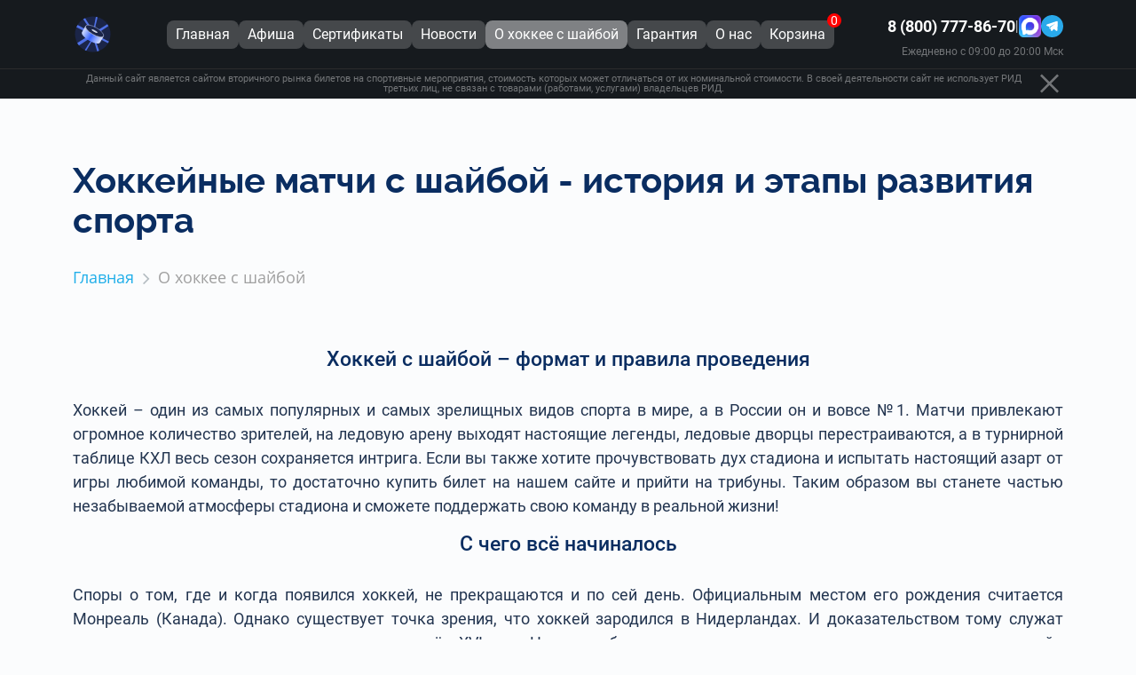

--- FILE ---
content_type: text/html; charset=UTF-8
request_url: https://tickets-hockey.com/about/
body_size: 15197
content:
<!DOCTYPE html>
<html lang="ru" >

<head>
	<title>
		Хоккейные матчи с шайбой - история возникновения и основные этапы развития 	</title>

	<meta name="viewport" content="width=device-width, initial-scale=1.0">
	<meta name="format-detection" content="telephone=no">
            <link rel="icon" type="image/svg+xml"
              href="/upload/uf/bd5/bd50cfe4c8679de3d1d403577e0a6d9c.svg"/>
    
																				
		

	<meta http-equiv="Content-Type" content="text/html; charset=UTF-8" />
<meta name="robots" content="index, follow" />
<meta name="description" content="Хоккейные матчи с шайбой: история возникновения и основные этапы развития спортивной дисциплины, правила, техники и стратегии, эволюция правил спорта
" />
<link href="/bitrix/cache/css/c4/new_arena/page_f6c9e9036b451b27d77c6a8557a25c67/page_f6c9e9036b451b27d77c6a8557a25c67_v1.css?1768379869363" type="text/css"  rel="stylesheet" />
<link href="/bitrix/cache/css/c4/new_arena/template_891bc8d88791f3f40181f0548bd295a7/template_891bc8d88791f3f40181f0548bd295a7_v1.css?1768488421339975" type="text/css"  data-template-style="true" rel="stylesheet" />
            <meta name="yandex-verification" content="61a05a1ff0f17320" />
    
            <meta name="google-site-verification" content="jdWlKwBtdLczfEj6LqHa5dbEwGHrUlzANY2Lh6TIdcM" />
    
            <style>
            :root {
            --base-color: #1faee9;            --new-accent-8: #1faee930;            --accent-color: #161a1e;            --accent-color-30: #161a1e30;            }
        </style>
    
    <!-- calltouch -->
		<!-- calltouch -->
</head>
<body>
	<div id="panel">
			</div>

	

<nav class="pushy pushy-right">
	<div class="pushy-content mob-menu">
		<div class="mob-menu-header">
			<a class="mob-menu-header__basket" href="/cart/">
				<div class="mob-menu-header__basket-text">Корзина</div>
				<div class="mob-menu-header__basket-count">
					0				</div>
			</a>
			<div class="mob-menu-header__close-buttom pushy-link"></div>

		</div>

					<ul>

				
					
					
										
																							<li><a href="/"
														class="root-item">
            <svg tickets-hockey.com class="menu-icon">
                <use xlink:href="/local/templates/new_arena/img/icons/menu-icon-pack.svg?#home"></use>
            </svg><span class="item-text">Главная</span></a></li>
											
										
									
									
								
					
					
										
																							<li><a href="/afisha/"
														class="root-item">
            <svg tickets-hockey.com class="menu-icon">
                <use xlink:href="/local/templates/new_arena/img/icons/menu-icon-pack.svg?#afisha"></use>
            </svg><span class="item-text">Афиша</span></a></li>
											
										
									
									
								
					
					
										
																							<li><a href="/sertificat/"
														class="root-item">
            <svg tickets-hockey.com class="menu-icon">
                <use xlink:href="/local/templates/new_arena/img/icons/menu-icon-pack.svg?#sertificat"></use>
            </svg><span class="item-text">Сертификаты</span></a></li>
											
										
									
									
								
					
					
										
																							<li><a href="/novosti/"
														class="root-item">
            <svg tickets-hockey.com class="menu-icon">
                <use xlink:href="/local/templates/new_arena/img/icons/menu-icon-pack.svg?#novosti"></use>
            </svg><span class="item-text">Новости</span></a></li>
											
										
									
									
								
					
					
										
																							<li><a href="/about/"
														class="root-item-selected">
            <svg tickets-hockey.com class="menu-icon">
                <use xlink:href="/local/templates/new_arena/img/icons/menu-icon-pack.svg?#hockey"></use>
            </svg><span class="item-text">О хоккее с шайбой</span></a></li>
											
										
									
									
								
					
					
										
																							<li><a href="/garantia-bezopasnosti/"
														class="root-item">
            <svg tickets-hockey.com class="menu-icon">
                <use xlink:href="/local/templates/new_arena/img/icons/menu-icon-pack.svg?#garantia"></use>
            </svg><span class="item-text">Гарантия</span></a></li>
											
										
									
									
								
					
					
													<li class="pushy-submenu">
								<button id="first-link">
									
            <svg tickets-hockey.com class="menu-icon">
                <use xlink:href="/local/templates/new_arena/img/icons/menu-icon-pack.svg?#parent"></use>
            </svg><span class="item-text">О нас</span>								</button>
								<ul>
								
									
									
								
					
					
										
																							<li ><a href="/dostavka-i-oplata/">
            <svg tickets-hockey.com class="menu-icon">
                <use xlink:href="/local/templates/new_arena/img/icons/menu-icon-pack.svg?#dostavka-i-oplata"></use>
            </svg><span class="item-text">Доставка и оплата</span></a>
												</li>
											
										
									
									
								
					
					
										
																							<li ><a href="/kontakty/">
            <svg tickets-hockey.com class="menu-icon">
                <use xlink:href="/local/templates/new_arena/img/icons/menu-icon-pack.svg?#kontakty"></use>
            </svg><span class="item-text">Контакты</span></a>
												</li>
											
										
									
									
								
					
					
										
																							<li ><a href="/oferta/">
            <svg tickets-hockey.com class="menu-icon">
                <use xlink:href="/local/templates/new_arena/img/icons/menu-icon-pack.svg?#oferta"></use>
            </svg><span class="item-text">Оферта</span></a>
												</li>
											
										
									
									
								
																	</ul></li>								
							</ul>
							<div class="menu-clear-left"></div>
						
						<div class="mt-auto mob-tel-and-whatsapp">
						<a target="_blank" href="https://max.ru/u/f9LHodD0cOImhyrc049n6kvF77x7Zq_eU09w4y7pmXLSZCD_T9jLfTXIdp0" class="whatsapp-button">
							<img src="/local/templates/new_arena/img/MAX-LOGO.png"/>
						</a>
												<a target="_blank" href="https://t.me/+79288823331?text=%D0%97%D0%B4%D1%80%D0%B0%D0%B2%D1%81%D1%82%D0%B2%D1%83%D0%B9%D1%82%D0%B5%21%0A%D0%9F%D0%B8%D1%88%D1%83+%D0%B2%D0%B0%D0%BC+%D1%81+%D1%81%D0%B0%D0%B9%D1%82%D0%B0+tickets-hockey.com%0A%D0%BF%D0%BE+%D1%81%D0%BB%D0%B5%D0%B4%D1%83%D1%8E%D1%89%D0%B5%D0%BC%D1%83+%D0%B2%D0%BE%D0%BF%D1%80%D0%BE%D1%81%D1%83%3A%0A" class="telegram-button">
							<img src="/local/templates/new_arena/img/icons/telegram.svg" alt="Telegram"/>
						</a>
						</div>
	</div>
</nav>
<header class="push sticky-menu in-home default">
  <div class="header-menu container">
    <div class="d-flex justify-content-between align-items-center">
      <div class="logo disable-recoloring">
          <a href="/" aria-label="Главная страница">
                      <svg width="440" height="440" viewBox="0 0 440 440" fill="none" xmlns="http://www.w3.org/2000/svg">
<circle cx="220" cy="219.999" r="195.777" fill="#1B2548"/>
<mask id="mask0_2339_478" style="mask-type:alpha" maskUnits="userSpaceOnUse" x="24" y="24" width="392" height="392">
<circle cx="220" cy="219.999" r="195.777" fill="#1B2548"/>
</mask>
<g mask="url(#mask0_2339_478)">
<path d="M325.795 -329.772L358.927 -322.516L238.604 178.805L225.562 175.949L325.795 -329.772Z" fill="#4F71E7"/>
<path d="M-123.329 -381L-160.584 -357.132L201.627 183.364L216.292 173.968L-123.329 -381Z" fill="#4F71E7"/>
<path d="M-121.246 794.105L-92.925 811.465L216.9 286.726L205.752 279.893L-121.246 794.105Z" fill="#4F71E7"/>
<path d="M435.457 969.454L477.62 956.042L248.98 281.555L232.383 286.834L435.457 969.454Z" fill="#4F71E7"/>
<path d="M-254.219 505.232L-230.351 542.487L606.644 -9.68276L597.249 -24.3473L-254.219 505.232Z" fill="#4F71E7"/>
<path d="M-559 -157.508L-538.67 -196.806L454.417 332.042L446.415 347.511L-559 -157.508Z" fill="#4F71E7"/>
<path d="M340.951 -227.94L289.168 -211.467L556.042 573.116L576.426 566.631L340.951 -227.94Z" fill="#4F71E7"/>
</g>
<path fill-rule="evenodd" clip-rule="evenodd" d="M203.764 210.269C174.418 188.706 150.984 158.955 142.403 125.258L100.766 197.375L101.146 197.592C101.146 197.593 101.146 197.593 101.145 197.594C89.8446 217.167 125.174 258.721 180.056 290.407C234.938 322.093 288.589 331.913 299.89 312.339C300.08 312.01 300.256 311.675 300.42 311.333L300.463 311.358L342.1 239.241C312.545 251.363 274.824 246.998 239.924 231.358C233.925 227.308 227.594 223.346 220.979 219.526C215.211 216.196 209.457 213.108 203.764 210.269Z" fill="url(#paint0_linear_2339_478)"/>
<ellipse cx="240.492" cy="185.233" rx="112.719" ry="40.923" transform="rotate(30 240.492 185.233)" fill="url(#paint1_linear_2339_478)"/>
<ellipse cx="240.492" cy="185.233" rx="112.719" ry="40.923" transform="rotate(30 240.492 185.233)" fill="#1B2548" stroke="url(#paint2_linear_2339_478)" stroke-width="4.84667"/>
<ellipse cx="240.49" cy="185.232" rx="35.9277" ry="9.51022" transform="rotate(30 240.49 185.232)" fill="url(#paint3_linear_2339_478)"/>
<defs>
<linearGradient id="paint0_linear_2339_478" x1="125.981" y1="188.273" x2="303.597" y2="295.951" gradientUnits="userSpaceOnUse">
<stop stop-color="#C2D0FF"/>
<stop offset="0.444158" stop-color="#3764FF"/>
<stop offset="1" stop-color="#D6DFFF"/>
</linearGradient>
<linearGradient id="paint1_linear_2339_478" x1="240.492" y1="144.31" x2="240.492" y2="226.156" gradientUnits="userSpaceOnUse">
<stop stop-color="#1B2548" stop-opacity="0"/>
<stop offset="1" stop-color="#1B2548"/>
</linearGradient>
<linearGradient id="paint2_linear_2339_478" x1="243.854" y1="137.067" x2="240.492" y2="226.156" gradientUnits="userSpaceOnUse">
<stop stop-color="#9AACE9"/>
<stop offset="1" stop-color="white"/>
</linearGradient>
<linearGradient id="paint3_linear_2339_478" x1="239.716" y1="162.709" x2="240.49" y2="194.742" gradientUnits="userSpaceOnUse">
<stop stop-color="#5367AB"/>
<stop offset="1" stop-color="white"/>
</linearGradient>
</defs>
</svg>
                  </a>
      </div>
      <div class=" header-menu__right-sector d-flex justify-content-center">
        <div class="menu">
          

<ul id="horizontal-multilevel-menu2">

	
	
		
							<li><a href="/" class="root-item"><p>Главная</p></a></li>
			
		
	
	

	
	
		
							<li><a href="/afisha/" class="root-item"><p>Афиша</p></a></li>
			
		
	
	

	
	
		
							<li><a href="/sertificat/" class="root-item"><p>Сертификаты</p></a></li>
			
		
	
	

	
	
		
							<li><a href="/novosti/" class="root-item"><p>Новости</p></a></li>
			
		
	
	

	
	
		
							<li><a href="/about/" class="root-item-selected"><p>О хоккее с шайбой</p></a></li>
			
		
	
	

	
	
		
							<li><a href="/garantia-bezopasnosti/" class="root-item"><p>Гарантия</p></a></li>
			
		
	
	

	
	
					<li><a href="/o-nas/" class="root-item parent"><p>О нас</p></a>
				<ul>
		
	
	

	
	
		
							<li ><a href="/dostavka-i-oplata/">Доставка и оплата</a></li>
			
		
	
	

	
	
		
							<li ><a href="/kontakty/">Контакты</a></li>
			
		
	
	

	
	
		
							<li ><a href="/oferta/">Оферта</a></li>
			
		
	
	

	</ul></li><li class="cart pull-left 1">
	<a href="/cart/" rel="nofollow">
		<p>Корзина</p>
		<div class="count">0</div>
	</a>
</li>

</ul>
<div class="menu-clear-left"></div>
        </div>
      </div>
      <div class="d-none d-md-block header-menu__contacts">
        <div class="phone pull-right d-none d-md-flex tel-and-whatsapp">
            <a href="tel:88007778670">
                8 (800) 777-86-70            </a>

          <span>|</span>
          <a target="_blank" href="https://max.ru/u/f9LHodD0cOImhyrc049n6kvF77x7Zq_eU09w4y7pmXLSZCD_T9jLfTXIdp0" class="whatsapp-button">
            <img src="/local/templates/new_arena/img/MAX-LOGO.png"/>
          </a>
                    <a target="_blank" href="https://t.me/+79288823331?text=%D0%97%D0%B4%D1%80%D0%B0%D0%B2%D1%81%D1%82%D0%B2%D1%83%D0%B9%D1%82%D0%B5%21%0A%D0%9F%D0%B8%D1%88%D1%83+%D0%B2%D0%B0%D0%BC+%D1%81+%D1%81%D0%B0%D0%B9%D1%82%D0%B0+tickets-hockey.com%0A%D0%BF%D0%BE+%D1%81%D0%BB%D0%B5%D0%B4%D1%83%D1%8E%D1%89%D0%B5%D0%BC%D1%83+%D0%B2%D0%BE%D0%BF%D1%80%D0%BE%D1%81%D1%83%3A%0A" class="telegram-button">
            <img src="/local/templates/new_arena/img/icons/telegram.svg" alt="Telegram"/>
          </a>

        </div>
        <div class="top-menu__working-hours">
          Ежедневно с 09:00 до 20:00 Мск        </div>
      </div>

      <div class="col-6 d-md-none header-menu__tel">
        <a href="tel:88007778670">8 (800) 777-86-70</a>
        <div class="top-menu__working-hours__tel">
          Ежедневно с 09:00 до 20:00 Мск        </div>
      </div>

      <div class="col-3 d-md-none header-menu__menu-icon">
        <div class="menu-btn d-md-none">
          <svg class="icon menu-icon">
            <use xlink:href="#menu"></use>
          </svg>
        </div>
      </div>

    </div>
  </div>
  <div class="information">
	<div class="container text">
		<div class="cont-text">
		Данный сайт является сайтом вторичного рынка билетов на спортивные мероприятия, стоимость которых может отличаться от их номинальной стоимости. В своей деятельности сайт не использует РИД третьих лиц, не связан с товарами (работами, услугами) владельцев РИД.		</div>
		<div class="cont-close" >
			<span class="close" id="plashka_vt_close">
				<svg width="17" height="16" viewBox="0 0 17 16" fill="none" xmlns="http://www.w3.org/2000/svg">
					<path d="M1.5 1L15.5 15M15.5 1L1.5001 15" stroke="white" stroke-opacity="0.4" stroke-width="2"/>
				</svg>
			</span>
		</div>
	</div>
</div>
</header>

  <style>
    .sticky-menu {
      background: var(--accent-color);
    }
  </style>
		<div class="site-overlay"></div>

	<div class="m-header"  data-error="" id="container">

		<div class="content-site">
                            <div class="container">
					<div class="row">
						<div class="col-12">
							<h1>
								Хоккейные матчи с шайбой  - история и этапы развития спорта 							</h1>
                            							<link href="/bitrix/css/main/font-awesome.css?175322312428777" type="text/css" rel="stylesheet" />
<div class="bx-breadcrumb"  itemscope itemtype="http://schema.org/BreadcrumbList">
			<div class="bx-breadcrumb-item" id="bx_breadcrumb_0" itemprop="itemListElement" itemscope itemtype="http://schema.org/ListItem">
				
				<a href="/" title="Главная" itemprop="item">
					<span itemprop="name">Главная</span>
				</a>
				<meta itemprop="position" content="1" />
			</div>
			<div class="bx-breadcrumb-item">
				<i class="fa fa-angle-right"></i>
				<span>О хоккее с шайбой</span>
			</div><div style="clear:both"></div></div>                            						</div>
					</div>
				</div>
			                        <div class="container">
                <div class="row">
                    <div class="col-12">
                        
<script type="application/ld+json">
{
   "@context": "https://schema.org",
   "@type": "NewsArticle",
   "url": "",
   "publisher":{
      "@type":"Organization",
      "name":"tickets-hockey.com"
   },
   "headline": "О хоккее с шайбой",
   "articleBody": "",
   "datePublished":""
}
</script><div class="news-detail">
	
			<h2></h2>
<h2 style="text-align: center;">Хоккей с шайбой – формат и правила проведения</h2>
<p style="text-align: justify;">
</p>
<p style="text-align: justify;">
	 Хоккей – один из самых популярных и самых зрелищных видов спорта в мире, а в России он и вовсе №1. Матчи привлекают огромное количество зрителей, на ледовую арену выходят настоящие легенды, ледовые дворцы перестраиваются, а в турнирной таблице КХЛ весь сезон сохраняется интрига. Если вы также хотите прочувствовать дух стадиона и испытать настоящий азарт от игры любимой команды, то достаточно купить билет на нашем сайте и прийти на трибуны. Таким образом вы станете частью незабываемой атмосферы стадиона и сможете поддержать свою команду в реальной жизни!
</p>
<p style="text-align: justify;">
</p>
<h2 style="text-align: center;">С чего всё начиналось</h2>
<p style="text-align: justify;">
</p>
<p style="text-align: justify;">
	 Споры о том, где и когда появился хоккей, не прекращаются и по сей день. Официальным местом его рождения считается Монреаль (Канада). Однако существует точка зрения, что хоккей зародился в Нидерландах. И доказательством тому служат картины голландских мастеров, написанные ещё в XVI веке. На них изображены люди, которые играют в игру, похожую на хоккей.&nbsp;
</p>
<p style="text-align: justify;">
</p>
<p style="text-align: justify;">
	 Но, как бы то ни было, первый официальный хоккейный матч был проведён 3 марта 1875-го года в Монреале на катке «Виктория». Спустя некоторое время были придуманы и первые правила, после чего хоккей начал распространяться по всему миру.&nbsp;
</p>
<p style="text-align: justify;">
</p>
<h2 style="text-align: center;">Хоккей в России</h2>
<p style="text-align: justify;">
</p>
<p style="text-align: justify;">
	 Днём Рождения хоккея в России считается 22 декабря 1946-го года, когда в Москве, Ленинграде, Риге, Каунасе и Архангельске были сыграны первые матчи первого официального чемпионата СССР. Хотя ещё в начале XX века некоторые спортивные клубы Советского Союза предприняли попытку приобщиться к новой игре. Они даже образовали Всероссийский хоккейный союз, который в 1911-м году приняли в члены Международной лиги хоккея. Однако вскоре ВХС вышел из его состава, а позже МЛХ распался и сам.&nbsp;
</p>
<p style="text-align: justify;">
</p>
<p style="text-align: justify;">
	 Первый хоккейный матч советские хоккеисты провели в начале 1932-го года, когда столицу нашей родины приехала немецкая команда «Фихте». Немецкие спортсмены привезли в нашу страну незнакомые нам клюшки и шайбы, непривычную амуницию и предложили провести товарищески матч. Первыми откликнулись хоккеисты ЦДКА, которые, к удивлению гостей, одержали победу.&nbsp;
</p>
<p style="text-align: justify;">
</p>
<p style="text-align: justify;">
	 Однако сразу канадская игра не прижилась в нашей стране, и только в 1946-м году у нас начали появляться первые официальные хоккейные клубы. Столичные динамовцы провели несколько показательных игр, после чего было принято решение организовать первый официальный чемпионат страны по хоккею с шайбой.
</p>
<p style="text-align: justify;">
</p>
<p style="text-align: justify;">
	 Весной 1953-го года советская федерация хоккея стала членом международной организации, а уже на следующий год впервые сыграли на чемпионате мира. Советские спортсмены удачно дебютировали на мировом первенстве и с ходу завоевали золотые медали. После этого стало понятно, что советская школа хоккея – одна из сильнейших в мире.&nbsp;
</p>
<p style="text-align: justify;">
</p>
<h2 style="text-align: center;">Золотые годы и Суперсерия с Канадой</h2>
<p style="text-align: justify;">
</p>
<p style="text-align: justify;">
	 Из года в год советская сборная доказывала свою силу, выигрывая мировые первенства и Олимпийские игры. Однако в кулуарах вели разговоры, что наша команда на самом деле не является сильнейшей в мире, т.к. в те годы игроки из НХЛ не принимали участие в международных турнирах.
</p>
<p style="text-align: justify;">
</p>
<p style="text-align: justify;">
	 В 1972-м году всё изменилось. Перед началом сезона 1972/73 впервые в истории была организована серия матчей между лучшими хоккеистами Канады и СССР, которая навсегда изменила историю хоккея и представление об этом виде спорта. Уже с первых игр наши спортсмены доказали, что они не слабее, а возможно и сильнее самих канадцев.
</p>
<p style="text-align: justify;">
</p>
<p style="text-align: justify;">
	 Всего соперники провели 8 матчей:
</p>
<p style="text-align: justify;">
</p>
<ul style="text-align: justify;">
	<li>
	<p>
		 канадцы одержали 4 победы;
	</p>
 </li>
	<li>
	<p>
		 советские хоккеисты победили в 3 матчах;
	</p>
 </li>
	<li>
	<p>
		 ещё одна встреча завершилась ничьёй.
	</p>
 </li>
</ul>
<p>
</p>
<p style="text-align: justify;">
	 Несмотря на общую победу сборной Канады,&nbsp;Суперсерия доказала&nbsp;силу советского хоккея – после неё «Красной машины» боялись все.
</p>
<p style="text-align: justify;">
</p>
<h2 style="text-align: center;">Новый виток в истории советского хоккея</h2>
<p style="text-align: justify;">
</p>
<p style="text-align: justify;">
	 В 1977-м году, после двух подряд неудач на чемпионатах мира, сборную СССР возглавил Виктор Тихонов. Под его руководством наша команда 8 раз становилась чемпионом мира и трижды первенствовала на Олимпийских играх. Именно благодаря Виктору Васильевичу раскрылась целая плеяда звёзд:
</p>
<p style="text-align: justify;">
</p>
<ul style="text-align: justify;">
	<li>
	<p>
		 Вячеслав Фетисов;
	</p>
 </li>
	<li>
	<p>
		 Игорь Ларионов;
	</p>
 </li>
	<li>
	<p>
		 Алексей Касатонов;
	</p>
 </li>
	<li>
	<p>
		 Сергей Макаров;
	</p>
 </li>
	<li>
	<p>
		 Владимир Крутов;
	</p>
 </li>
	<li>
	<p>
		 Вячеслав Быков
	</p>
 </li>
</ul>
<p>
</p>
<p style="text-align: justify;">
	 В команде Тихонова путёвку в большой хоккей получали и те, кто стал в 90-ые звёздами НХЛ: Сергей Фёдоров, Павел Буре, Александр Могильный, Валерий Каменский и многие другие.
</p>
<p style="text-align: justify;">
</p>
<h2 style="text-align: center;">Российский период</h2>
<p style="text-align: justify;">
</p>
<p style="text-align: justify;">
	 Весной 1993-го года на свой второй чемпионат мира поехала уже сборная России. Команда была очень молодой, но несмотря на это она смогла завоевать золото турнира.&nbsp;
</p>
<p style="text-align: justify;">
</p>
<p style="text-align: justify;">
	 Олимпийские игры 1998 года в Нагано (Япония) стали первыми, в которых получили право участвовать профессионалы из НХЛ. Ведущие хоккейные державы привезли на турнир лучших игроков, и фаворитами в данной ситуации считались Канада и США. Однако они не оправдали надежд и в решающем матче встретились сборные России и Чехии, где в упорной борьбе победили чехи – 0:1.&nbsp;
</p>
<p style="text-align: justify;">
</p>
<p style="text-align: justify;">
	 В 2008, 2009, 2012 и 2014 годах сборная России выигрывала чемпионат мира, не проиграв ни одной встречи на тех турнирах. Причём в 2008-м и 2009-м в финале были повержены канадцы – принципиальные соперники нашей сборной.
</p>
<p style="text-align: justify;">
</p>
<p style="text-align: justify;">
	 В 2018-м российские спортсмены добились ещё одной большой победы – выиграли Олимпиаду. В решающем матче наши хоккеисты в упорной борьбе одержали победу над сборной Германии.
</p>
<p style="text-align: justify;">
</p>
<h2 style="text-align: center;">Образование КХЛ</h2>
<p style="text-align: justify;">
</p>
<p style="text-align: justify;">
	 В 2008-м году было принято решение о реорганизации чемпионата России по хоккею. Было принято решение организовать международную лигу, которая получила название КХЛ. Она создана для развития хоккея на территории России и других стран Европы и Азии. В разные годы в состав Континентальной хоккейной лиги входили команды из Беларуси, Латвии, Казахстана, Словакии, Чехии, Финляндии и даже Китая.
</p>
<p style="text-align: justify;">
</p>
<p style="text-align: justify;">
	 Чемпионат КХЛ разделяется на два этапа: регулярный чемпионат и плей-офф. Победителю турнира вручается главный приз – Кубок Гагарина. Кроме того, трофей получает и победитель регулярного чемпионата. Данный приз получил название Кубок Континента.
</p>
<p style="text-align: justify;">
</p>
<p style="text-align: justify;">
	 &nbsp;Самыми титулованными командами КХЛ на данный момент являются ЦСКА и «Ак Барс». Они по 3 раза выигрывали Кубок Гагарина.&nbsp;
</p>
<p style="text-align: justify;">
</p>
<h2 style="text-align: center;">Где купить билеты на хоккей?</h2>
<p style="text-align: justify;">
</p>
<p style="text-align: justify;">
	 Если вы хотите насладиться незабываемыми, зрелищными и яркими ледовыми баталиями, то вы попали по адресу. На нашем сайте вы можете купить билеты на матчи КХЛ и на другие турниры, которые проводятся на территории России:
</p>
<p style="text-align: justify;">
</p>
<ul style="text-align: justify;">
	<li>
	<p>
		 Кубок Первого канала;
	</p>
 </li>
	<li>
	<p>
		 Sochi&nbsp;Hockey Open;
	</p>
 </li>
	<li>
	<p>
		 Матчи звёзд КХЛ и т.д.
	</p>
 </li>
</ul>
<p>
</p>
<p style="text-align: justify;">
	 Неважно, болеете вы за ЦСКА, СКА, «Ак Барс», «Динамо» М или любой другой клуб, мы поможем вам посетить матч любимой команды. Выбирайте подходящие места, оплатите билеты на хоккей любым удобным способом и просто наслаждайтесь игрой. Вас ждут красивые комбинации, умопомрачительные спасения, мощные удары, зубодробительные силовые приёмы и невероятные эмоции! До встречи на трибунах!
</p>
<p style="text-align: center;">
 <img src="/upload/medialibrary/7ef/7ef8778780cba217e6f84286a9f9b8e0.jpeg"><br>
</p>
<p style="text-align: justify;">
</p>		<div style="clear:both"></div>
	<br />
	</div><a role="button" class="btn btn-primary col-md-3" href="/">На главную<img src="/upload/medialibrary/7fb/7fb8cd86fcea73695ecddbc49a20e322.png" class="img-fluid" style="padding-left:10px;"></a>
    </div>
    </div>
    </div>
            </div>
        </div>
        </div>
        </div>
</div>
<footer class="push">
    <div class="container-xl">
        <div class="row">
            <div class="col-xs-12 col-sm-3">
                <div class="title">Меню</div>
                
<ul>
			<li><a href="/">Главная</a></li>
		
			<li><a href="/afisha/">Афиша</a></li>
		
			<li><a href="/novosti/">Новости</a></li>
		
			<li><a href="/about/" class="selected">О хоккее с шайбой</a></li>
		
</ul>
            </div>
            <div class="col-xs-12 col-sm-3">
                <div class="title">О нас</div>
                
<ul>
			<li><a href="/garantia-bezopasnosti/">Гарантия подлинности</a></li>
		
			<li><a href="/dostavka-i-oplata/">Доставка и оплата</a></li>
		
			<li><a href="/oferta/">Оферта</a></li>
		
			<li><a href="/kontakty/">Контакты</a></li>
		
</ul>
            </div>
            <div class="col-xs-12 col-sm-3">
                <div class="title">Контакты</div>
                <ul>
                    <li>
                        <a href="tel:88007778670">
                            8 (800) 777-86-70                        </a>
                        <span>|</span>
                        <a target="_blank" href="https://max.ru/u/f9LHodD0cOImhyrc049n6kvF77x7Zq_eU09w4y7pmXLSZCD_T9jLfTXIdp0" class="whatsapp-button">
                            <img src="/local/templates/new_arena/img/MAX-LOGO.png"/>
                        </a>
                                                <a target="_blank" href="https://t.me/+79288823331?text=%D0%97%D0%B4%D1%80%D0%B0%D0%B2%D1%81%D1%82%D0%B2%D1%83%D0%B9%D1%82%D0%B5%21%0A%D0%9F%D0%B8%D1%88%D1%83+%D0%B2%D0%B0%D0%BC+%D1%81+%D1%81%D0%B0%D0%B9%D1%82%D0%B0+tickets-hockey.com%0A%D0%BF%D0%BE+%D1%81%D0%BB%D0%B5%D0%B4%D1%83%D1%8E%D1%89%D0%B5%D0%BC%D1%83+%D0%B2%D0%BE%D0%BF%D1%80%D0%BE%D1%81%D1%83%3A%0A" class="telegram-button">
                            <img src="/local/templates/new_arena/img/icons/telegram.svg" alt="Telegram"/>
                        </a>
                        <p class="footer_working-hours">Ежедневно с 09:00 до 20:00 Мск</p>
                    </li>
                    <li><a href="mailto:info@tickets-hockey.com">info@tickets-hockey.com</a>
                    </li>
                </ul>
                                <div class="social-groups">
                    <p class="vk">
                        <a href="https://vk.com/tickethockey">Группа ВКонтакте
                            <span>
                                <svg width="24" height="24" viewBox="0 0 24 24" fill="none" xmlns="http://www.w3.org/2000/svg">
                                    <circle cx="12" cy="12" r="11.1818" stroke="#1DACD6" stroke-width="1.63636"/>
                                    <path d="M12.6167 16.7692C7.89805 16.7692 5.20663 13.5343 5.09448 8.15137H7.45814C7.53578 12.1023 9.27829 13.7758 10.6585 14.1209V8.15137H12.8843V11.5588C14.2472 11.4122 15.6791 9.85941 16.1622 8.15137H18.3878C18.0169 10.2562 16.4641 11.809 15.3599 12.4474C16.4641 12.965 18.2326 14.3193 18.9055 16.7692H16.4555C15.9293 15.1302 14.6182 13.8621 12.8843 13.6896V16.7692H12.6167Z" fill="#1DACD6"/>
                                </svg>
                            </span>
                        </a>
                    </p>
                </div>
                            </div>
            <div class="col-xs-12 col-sm-3">
                <div class="copyright">
                    Консьерж-сервис по оказанию услуг по подбору, бронированию и доставке билетов tickets-hockey.com <br>
<br>
Не является официальным сайтом хоккейные матчи с шайбой.                </div>
                <img class="col-md-8 mt-2 pay-logos" src="/local/templates/new_arena/img/payments.svg" alt="">
            </div>
        </div>
        <div class="row">
            <div class="col-12">
                <div class="rid">
                    В своей деятельности сайт не использует РИД третьих лиц, не связан с товарами (работами, услугами) владельцев РИД.                </div>
            </div>
        </div>
    </div>
</footer>
<div class="d-none">
    <div class="popup" id="arsenal-question">
        Свободные сектора подсвечены белым цветом
    </div>
    <div class="popup ready" id="corp-popup">
        <h3 class="ready__title">Заявка отправлена</h3>
        <div class="ready__text">
            Спасибо, мы свяжемся с вами<br>в ближайшее время
        </div>
    </div>
    <div class="popup" id="reviews-popup">
        Ваш отзыв успешно отправлен.<br /> После проверки модератором он будет опубликован.
    </div>

    <div class="popup" id="ticket-popup">
        <div class="loading">
            <img src="/local/templates/new_arena/img/ajax-loader.gif" alt="loading"><br />
            Загрузка схемы
        </div>
    </div>

<div class="popup popup-group blue" id="buy-ticket-popup-group" data-price="0" data-id="0">
    <div class="popup-group__price"></div>
        <div class="popup-group__name-sectors"></div>
    <div class="popup-group__count-free"></div>
    <div class="popup-group__calc-container">
        <div class="popup-group__help">
            Выберите нужное
            количество билетов
        </div>
        <div class="popup-group__seats-calc">
            <div class="popup-group__seats-control popup-group__seats-control--minus circle-button">
                <div class="popup-group__seats-control--minus__icon"></div>
            </div>
            <div class="popup-group__counter"><span class="popup-group__seats-cvalue">0</span><span class="popup-group__seats-cvalue__text"> ШТ</span></div>
            <div class="popup-group__seats-control popup-group__seats-control--plus circle-button">
                <div class="popup-group__seats-control--plus__icon"></div>
            </div>
        </div>
    </div>
    <button class="btn btn-tertiary popup-group__confirm" data-fancybox-close>Продолжить покупку</button>

    <p class="popup-group__buy-description">
        При заказе более одного билета все места будут подобраны рядом в одном из выбранных вами секторов
    </p>
</div>
    <svg width="0" height="0" class="hidden">
        <symbol xmlns="http://www.w3.org/2000/svg" viewBox="0 0 512.076 512.076" id="phone001">
            <path
                d="M498.639 395.039l-103.646-69.12c-13.153-8.701-30.784-5.838-40.508 6.579l-30.191 38.818a12.903 12.903 0 0 1-16.546 3.482l-5.743-3.166c-19.038-10.377-42.726-23.296-90.453-71.04s-60.672-71.45-71.049-90.453l-3.149-5.743a12.92 12.92 0 0 1 3.413-16.606l38.792-30.182c12.412-9.725 15.279-27.351 6.588-40.508l-69.12-103.646C108.12.056 90.25-3.966 76.461 4.323L33.12 30.358A61.136 61.136 0 0 0 5.242 66.539c-15.607 56.866-3.866 155.008 140.706 299.597 115.004 114.995 200.619 145.92 259.465 145.92a151.181 151.181 0 0 0 40.107-5.239 61.079 61.079 0 0 0 36.181-27.878l26.061-43.315c8.301-13.792 4.281-31.673-9.123-40.585zm-5.581 31.829l-26.001 43.341a44.103 44.103 0 0 1-26.027 20.173c-52.497 14.413-144.213 2.475-283.008-136.32S7.29 123.559 21.703 71.054a44.17 44.17 0 0 1 20.198-26.061l43.341-26.001c5.983-3.6 13.739-1.855 17.604 3.959l37.547 56.371 31.514 47.266c3.774 5.707 2.534 13.356-2.85 17.579l-38.801 30.182c-11.808 9.029-15.18 25.366-7.91 38.332l3.081 5.598c10.906 20.002 24.465 44.885 73.967 94.379 49.502 49.493 74.377 63.053 94.37 73.958l5.606 3.089c12.965 7.269 29.303 3.898 38.332-7.91l30.182-38.801c4.224-5.381 11.87-6.62 17.579-2.85l103.637 69.12c5.818 3.862 7.563 11.622 3.958 17.604zM290.161 85.39c80.081.089 144.977 64.986 145.067 145.067 0 4.713 3.82 8.533 8.533 8.533s8.533-3.82 8.533-8.533c-.099-89.503-72.63-162.035-162.133-162.133-4.713 0-8.533 3.82-8.533 8.533s3.82 8.533 8.533 8.533z">
            </path>
            <path
                d="M290.161 136.59c51.816.061 93.806 42.051 93.867 93.867a8.533 8.533 0 0 0 17.066 0c-.071-61.238-49.696-110.863-110.933-110.933-4.713 0-8.533 3.82-8.533 8.533s3.82 8.533 8.533 8.533z">
            </path>
            <path
                d="M290.161 187.79c23.552.028 42.638 19.114 42.667 42.667a8.533 8.533 0 0 0 17.066 0c-.038-32.974-26.759-59.696-59.733-59.733-4.713 0-8.533 3.82-8.533 8.533s3.82 8.533 8.533 8.533z">
            </path>
        </symbol>
        <symbol xmlns="http://www.w3.org/2000/svg" viewBox="0 0 14 14" id="shopping-cart002">
            <path fill-rule="evenodd" clip-rule="evenodd"
                d="M11.6461 4.68601H13.2311H13.3V5.99534H12.6109V11.2326C12.6109 12.3352 11.715 13.2311 10.6124 13.2311H2.68756C1.58497 13.2311 0.689119 12.3352 0.689119 11.2326V5.99534H0V4.68601H1.58497L4.0658 0L5.23731 0.620207L3.10104 4.75492H10.1301L7.99378 0.620207L9.16529 0L11.6461 4.68601ZM8.61401 7.30469H9.92334V10.6125H8.61401V7.30469ZM7.23584 7.30469H5.92651V10.6125H7.23584V7.30469ZM3.30762 7.30469H4.61694V10.6125H3.30762V7.30469Z"
                fill="#233550" />
        </symbol>
        <symbol xmlns="http://www.w3.org/2000/svg" viewBox="0 0 504 504" id="mastercard001">
            <path
                d="M504 252c0 83.2-67.2 151.2-151.2 151.2-83.2 0-151.2-68-151.2-151.2 0-83.2 67.2-151.2 150.4-151.2 84.8 0 152 68 152 151.2z"
                fill="#ffb600"></path>
            <path d="M352.8 100.8c83.2 0 151.2 68 151.2 151.2 0 83.2-67.2 151.2-151.2 151.2-83.2 0-151.2-68-151.2-151.2"
                fill="#f7981d"></path>
            <path d="M352.8 100.8c83.2 0 151.2 68 151.2 151.2 0 83.2-67.2 151.2-151.2 151.2" fill="#ff8500"></path>
            <path
                d="M149.6 100.8C67.2 101.6 0 168.8 0 252s67.2 151.2 151.2 151.2c39.2 0 74.4-15.2 101.6-39.2 5.6-4.8 10.4-10.4 15.2-16h-31.2c-4-4.8-8-10.4-11.2-15.2h53.6c3.2-4.8 6.4-10.4 8.8-16h-71.2c-2.4-4.8-4.8-10.4-6.4-16h83.2c4.8-15.2 8-31.2 8-48 0-11.2-1.6-21.6-3.2-32h-92.8c.8-5.6 2.4-10.4 4-16h83.2c-1.6-5.6-4-11.2-6.4-16H216c2.4-5.6 5.6-10.4 8.8-16h53.6c-3.2-5.6-7.2-11.2-12-16h-29.6c4.8-5.6 9.6-10.4 15.2-15.2-26.4-24.8-62.4-39.2-101.6-39.2 0-1.6 0-1.6-.8-1.6z"
                fill="#ff5050"></path>
            <path
                d="M0 252c0 83.2 67.2 151.2 151.2 151.2 39.2 0 74.4-15.2 101.6-39.2 5.6-4.8 10.4-10.4 15.2-16h-31.2c-4-4.8-8-10.4-11.2-15.2h53.6c3.2-4.8 6.4-10.4 8.8-16h-71.2c-2.4-4.8-4.8-10.4-6.4-16h83.2c4.8-15.2 8-31.2 8-48 0-11.2-1.6-21.6-3.2-32h-92.8c.8-5.6 2.4-10.4 4-16h83.2c-1.6-5.6-4-11.2-6.4-16H216c2.4-5.6 5.6-10.4 8.8-16h53.6c-3.2-5.6-7.2-11.2-12-16h-29.6c4.8-5.6 9.6-10.4 15.2-15.2-26.4-24.8-62.4-39.2-101.6-39.2h-.8"
                fill="#e52836"></path>
            <path
                d="M151.2 403.2c39.2 0 74.4-15.2 101.6-39.2 5.6-4.8 10.4-10.4 15.2-16h-31.2c-4-4.8-8-10.4-11.2-15.2h53.6c3.2-4.8 6.4-10.4 8.8-16h-71.2c-2.4-4.8-4.8-10.4-6.4-16h83.2c4.8-15.2 8-31.2 8-48 0-11.2-1.6-21.6-3.2-32h-92.8c.8-5.6 2.4-10.4 4-16h83.2c-1.6-5.6-4-11.2-6.4-16H216c2.4-5.6 5.6-10.4 8.8-16h53.6c-3.2-5.6-7.2-11.2-12-16h-29.6c4.8-5.6 9.6-10.4 15.2-15.2-26.4-24.8-62.4-39.2-101.6-39.2h-.8"
                fill="#cb2026"></path>
            <path
                d="M204.8 290.4l2.4-13.6c-.8 0-2.4.8-4 .8-5.6 0-6.4-3.2-5.6-4.8l4.8-28h8.8l2.4-15.2h-8l1.6-9.6h-16s-9.6 52.8-9.6 59.2c0 9.6 5.6 13.6 12.8 13.6 4.8 0 8.8-1.6 10.4-2.4zm5.6-25.6c0 22.4 15.2 28 28 28 12 0 16.8-2.4 16.8-2.4l3.2-15.2s-8.8 4-16.8 4c-17.6 0-14.4-12.8-14.4-12.8H260s2.4-10.4 2.4-14.4c0-10.4-5.6-23.2-23.2-23.2-16.8-1.6-28.8 16-28.8 36zm28-23.2c8.8 0 7.2 10.4 7.2 11.2H228c0-.8 1.6-11.2 10.4-11.2zM340 290.4l3.2-17.6s-8 4-13.6 4c-11.2 0-16-8.8-16-18.4 0-19.2 9.6-29.6 20.8-29.6 8 0 14.4 4.8 14.4 4.8l2.4-16.8s-9.6-4-18.4-4c-18.4 0-36.8 16-36.8 46.4 0 20 9.6 33.6 28.8 33.6 6.4 0 15.2-2.4 15.2-2.4zm-223.2-63.2c-11.2 0-19.2 3.2-19.2 3.2L95.2 244s7.2-3.2 17.6-3.2c5.6 0 10.4.8 10.4 5.6 0 3.2-.8 4-.8 4h-7.2c-13.6 0-28.8 5.6-28.8 24 0 14.4 9.6 17.6 15.2 17.6 11.2 0 16-7.2 16.8-7.2l-.8 6.4H132l6.4-44c0-19.2-16-20-21.6-20zm3.2 36c0 2.4-1.6 15.2-11.2 15.2-4.8 0-6.4-4-6.4-6.4 0-4 2.4-9.6 14.4-9.6 2.4.8 3.2.8 3.2.8zm33.6 28.8c4 0 24 .8 24-20.8 0-20-19.2-16-19.2-24 0-4 3.2-5.6 8.8-5.6 2.4 0 11.2.8 11.2.8l2.4-14.4s-5.6-1.6-15.2-1.6c-12 0-24 4.8-24 20.8 0 18.4 20 16.8 20 24 0 4.8-5.6 5.6-9.6 5.6-7.2 0-14.4-2.4-14.4-2.4l-2.4 14.4c.8 1.6 4.8 3.2 18.4 3.2zm319.2-77.6l-3.2 21.6s-6.4-8-15.2-8c-14.4 0-27.2 17.6-27.2 38.4 0 12.8 6.4 26.4 20 26.4 9.6 0 15.2-6.4 15.2-6.4l-.8 5.6h16l12-76.8-16.8-.8zm-7.2 42.4c0 8.8-4 20-12.8 20-5.6 0-8.8-4.8-8.8-12.8 0-12.8 5.6-20.8 12.8-20.8 5.6 0 8.8 4 8.8 13.6zm-436 34.4l9.6-57.6 1.6 57.6H52l20.8-57.6-8.8 57.6h16.8l12.8-76.8H67.2l-16 47.2-.8-47.2H27.2l-12.8 76.8h15.2zm248 0c4.8-26.4 5.6-48 16.8-44 1.6-10.4 4-14.4 5.6-18.4h-3.2c-7.2 0-12.8 9.6-12.8 9.6l1.6-8.8h-15.2L260 292h17.6v-.8zm99.2-64c-11.2 0-19.2 3.2-19.2 3.2l-2.4 13.6s7.2-3.2 17.6-3.2c5.6 0 10.4.8 10.4 5.6 0 3.2-.8 4-.8 4h-7.2c-13.6 0-28.8 5.6-28.8 24 0 14.4 9.6 17.6 15.2 17.6 11.2 0 16-7.2 16.8-7.2l-.8 6.4H392l6.4-44c.8-19.2-16-20-21.6-20zm4 36c0 2.4-1.6 15.2-11.2 15.2-4.8 0-6.4-4-6.4-6.4 0-4 2.4-9.6 14.4-9.6 2.4.8 2.4.8 3.2.8zm31.2 28c4.8-26.4 5.6-48 16.8-44 1.6-10.4 4-14.4 5.6-18.4h-3.2c-7.2 0-12.8 9.6-12.8 9.6l1.6-8.8h-15.2L394.4 292H412v-.8z"
                fill="#fff"></path>
            <path
                d="M180 279.2c0 9.6 5.6 13.6 12.8 13.6 5.6 0 10.4-1.6 12-2.4l2.4-13.6c-.8 0-2.4.8-4 .8-5.6 0-6.4-3.2-5.6-4.8l4.8-28h8.8l2.4-15.2h-8l1.6-9.6m11.2 44.8c0 22.4 7.2 28 20 28 12 0 16.8-2.4 16.8-2.4l3.2-15.2s-8.8 4-16.8 4c-17.6 0-14.4-12.8-14.4-12.8H260s2.4-10.4 2.4-14.4c0-10.4-5.6-23.2-23.2-23.2-16.8-1.6-20.8 16-20.8 36zm20-23.2c8.8 0 10.4 10.4 10.4 11.2H228c0-.8 1.6-11.2 10.4-11.2zM340 290.4l3.2-17.6s-8 4-13.6 4c-11.2 0-16-8.8-16-18.4 0-19.2 9.6-29.6 20.8-29.6 8 0 14.4 4.8 14.4 4.8l2.4-16.8s-9.6-4-18.4-4c-18.4 0-28.8 16-28.8 46.4 0 20 1.6 33.6 20.8 33.6 6.4 0 15.2-2.4 15.2-2.4zM95.2 244.8s7.2-3.2 17.6-3.2c5.6 0 10.4.8 10.4 5.6 0 3.2-.8 4-.8 4h-7.2c-13.6 0-28.8 5.6-28.8 24 0 14.4 9.6 17.6 15.2 17.6 11.2 0 16-7.2 16.8-7.2l-.8 6.4H132l6.4-44c0-18.4-16-19.2-22.4-19.2m12 34.4c0 2.4-9.6 15.2-19.2 15.2-4.8 0-6.4-4-6.4-6.4 0-4 2.4-9.6 14.4-9.6 2.4.8 11.2.8 11.2.8zm8 27.2s4.8 1.6 18.4 1.6c4 0 24 .8 24-20.8 0-20-19.2-16-19.2-24 0-4 3.2-5.6 8.8-5.6 2.4 0 11.2.8 11.2.8l2.4-14.4s-5.6-1.6-15.2-1.6c-12 0-16 4.8-16 20.8 0 18.4 12 16.8 12 24 0 4.8-5.6 5.6-9.6 5.6M469.6 236s-6.4-8-15.2-8c-14.4 0-19.2 17.6-19.2 38.4 0 12.8-1.6 26.4 12 26.4 9.6 0 15.2-6.4 15.2-6.4l-.8 5.6h16l12-76.8m-20.8 41.6c0 8.8-7.2 20-16 20-5.6 0-8.8-4.8-8.8-12.8 0-12.8 5.6-20.8 12.8-20.8 5.6 0 12 4 12 13.6zM29.6 291.2l9.6-57.6 1.6 57.6H52l20.8-57.6-8.8 57.6h16.8l12.8-76.8h-20l-22.4 47.2-.8-47.2h-8.8l-27.2 76.8h15.2zm231.2 0h16.8c4.8-26.4 5.6-48 16.8-44 1.6-10.4 4-14.4 5.6-18.4h-3.2c-7.2 0-12.8 9.6-12.8 9.6l1.6-8.8m69.6 15.2s7.2-3.2 17.6-3.2c5.6 0 10.4.8 10.4 5.6 0 3.2-.8 4-.8 4h-7.2c-13.6 0-28.8 5.6-28.8 24 0 14.4 9.6 17.6 15.2 17.6 11.2 0 16-7.2 16.8-7.2l-.8 6.4H392l6.4-44c0-18.4-16-19.2-22.4-19.2m12 34.4c0 2.4-9.6 15.2-19.2 15.2-4.8 0-6.4-4-6.4-6.4 0-4 2.4-9.6 14.4-9.6 3.2.8 11.2.8 11.2.8zm7.2 28H412c4.8-26.4 5.6-48 16.8-44 1.6-10.4 4-14.4 5.6-18.4h-3.2c-7.2 0-12.8 9.6-12.8 9.6l1.6-8.8"
                fill="#dce5e5"></path>
        </symbol>
        <symbol xmlns="http://www.w3.org/2000/svg" viewBox="0 0 504 504" id="visa002">
            <path fill="#3c58bf" d="M184.8 324.4l25.6-144h40l-24.8 144z"></path>
            <path fill="#293688" d="M184.8 324.4l32.8-144h32.8l-24.8 144z"></path>
            <path
                d="M370.4 182c-8-3.2-20.8-6.4-36.8-6.4-40 0-68.8 20-68.8 48.8 0 21.6 20 32.8 36 40s20.8 12 20.8 18.4c0 9.6-12.8 14.4-24 14.4-16 0-24.8-2.4-38.4-8l-5.6-2.4-5.6 32.8c9.6 4 27.2 8 45.6 8 42.4 0 70.4-20 70.4-50.4 0-16.8-10.4-29.6-34.4-40-14.4-7.2-23.2-11.2-23.2-18.4 0-6.4 7.2-12.8 23.2-12.8 13.6 0 23.2 2.4 30.4 5.6l4 1.6 6.4-31.2z"
                fill="#3c58bf"></path>
            <path
                d="M370.4 182c-8-3.2-20.8-6.4-36.8-6.4-40 0-61.6 20-61.6 48.8 0 21.6 12.8 32.8 28.8 40s20.8 12 20.8 18.4c0 9.6-12.8 14.4-24 14.4-16 0-24.8-2.4-38.4-8l-5.6-2.4-5.6 32.8c9.6 4 27.2 8 45.6 8 42.4 0 70.4-20 70.4-50.4 0-16.8-10.4-29.6-34.4-40-14.4-7.2-23.2-11.2-23.2-18.4 0-6.4 7.2-12.8 23.2-12.8 13.6 0 23.2 2.4 30.4 5.6l4 1.6 6.4-31.2z"
                fill="#293688"></path>
            <path
                d="M439.2 180.4c-9.6 0-16.8.8-20.8 10.4l-60 133.6h43.2l8-24h51.2l4.8 24H504l-33.6-144h-31.2zm-18.4 96c2.4-7.2 16-42.4 16-42.4s3.2-8.8 5.6-14.4l2.4 13.6s8 36 9.6 44h-33.6v-.8z"
                fill="#3c58bf"></path>
            <path
                d="M448.8 180.4c-9.6 0-16.8.8-20.8 10.4l-69.6 133.6h43.2l8-24h51.2l4.8 24H504l-33.6-144h-21.6zm-28 96c3.2-8 16-42.4 16-42.4s3.2-8.8 5.6-14.4l2.4 13.6s8 36 9.6 44h-33.6v-.8z"
                fill="#293688"></path>
            <path d="M111.2 281.2l-4-20.8c-7.2-24-30.4-50.4-56-63.2l36 128h43.2l64.8-144H152l-40.8 100z" fill="#3c58bf">
            </path>
            <path d="M111.2 281.2l-4-20.8c-7.2-24-30.4-50.4-56-63.2l36 128h43.2l64.8-144H160l-48.8 100z" fill="#293688">
            </path>
            <path d="M0 180.4l7.2 1.6c51.2 12 86.4 42.4 100 78.4l-14.4-68c-2.4-9.6-9.6-12-18.4-12H0z" fill="#ffbc00">
            </path>
            <path d="M0 180.4c51.2 12 93.6 43.2 107.2 79.2l-13.6-56.8c-2.4-9.6-10.4-15.2-19.2-15.2L0 180.4z"
                fill="#f7981d"></path>
            <path d="M0 180.4c51.2 12 93.6 43.2 107.2 79.2l-9.6-31.2c-2.4-9.6-5.6-19.2-16.8-23.2L0 180.4z"
                fill="#ed7c00"></path>
            <path
                d="M151.2 276.4L124 249.2l-12.8 30.4-3.2-20c-7.2-24-30.4-50.4-56-63.2l36 128h43.2l20-48zm74.4 48l-34.4-35.2-6.4 35.2zm92-49.6c3.2 3.2 4.8 5.6 4 8.8 0 9.6-12.8 14.4-24 14.4-16 0-24.8-2.4-38.4-8l-5.6-2.4-5.6 32.8c9.6 4 27.2 8 45.6 8 25.6 0 46.4-7.2 58.4-20l-34.4-33.6zm46.4 49.6h37.6l8-24h51.2l4.8 24H504L490.4 266l-48-46.4 2.4 12.8s8 36 9.6 44h-33.6c3.2-8 16-42.4 16-42.4s3.2-8.8 5.6-14.4"
                fill="#051244"></path>
        </symbol>
        <symbol xmlns="http://www.w3.org/2000/svg" viewBox="0 0 28 25" id="menu">
            <rect width="28" height="3" rx="1.5" fill="#fff" />
            <rect y="11" width="28" height="3" rx="1.5" fill="#fff" />
            <rect y="22" width="28" height="3" rx="1.5" fill="#fff" />
        </symbol>

    </svg>
        <!-- Yandex.Metrika counter -->
        <noscript>
        <div><img src="https://mc.yandex.ru/watch/95623076"
                  style="position:absolute; left:-9999px;" alt=""/></div>
    </noscript>
    <!-- /Yandex.Metrika counter -->

    
    <div itemscope itemtype="https://schema.org/Service" style="display:none">
<h2 itemprop="description">Подбор и бронирование билетов на хоккейные матчи с шайбой</h2>
</div>

</div>

<script type="application/ld+json">
{
  "@context": "https://schema.org",
  "@type": "Organization",
  "email": "info@tickets-hockey.com",
  "member": [
    {
      "@type": "Organization"
    },
    {
      "@type": "Organization"
    }
  ],
  "name": "tickets-hockey.com",
  "telephone": "8 (800) 777-86-70"
}
</script><div class="bottom-cart bottom-cart--blue ">
    <div class="wrapper container wrapper-bottom-cart">
        <div class="bottom-cart__clear">
            <div class="bottom-cart__clear-label">ОЧИСТИТЬ ЗАКАЗ</div>
            <div class="circle-button circle-button--cross bottom-cart__clear-icon">
                <div class="circle-button--cross__icon"></div>
            </div>
        </div>
        <div class="bottom-cart__center">
            <div class="bottom-cart__block">КОЛ-ВО БИЛЕТОВ: 
                <span class="bottom-cart__num">
                    <span class="bottom-cart__counter"></span> 
                    <span class="bottom-cart__word">ШТ</span>
                </span>
            </div>
            <div class="bottom-cart__block">
                СУММА: 
                <span class="bottom-cart__num">
                    <span class="bottom-cart__summa">
                                            </span>
                    <span class="bottom-cart__currency">₽</span>
                </span>
            </div>
        </div>

        <div class="bottom-cart__dop_service" style="display:none;">
            <div class="bottom-cart__dop_service__text-count">
                Дополнительные услуги: <span></span>
            </div>
            <div class="bottom-cart__dop_service__price">
                <span class="bottom-cart__summa"></span> 
                <span class="bottom-cart__currency">₽</span>
            </div>
        </div>

        <div class="cart-button">
            <div class="bottom-cart__clear" id="bottom-cart__clear__mobile">
                <div class="circle-button circle-button--cross bottom-cart__clear-icon">
                    <div class="circle-button--cross__icon"></div>
                </div>
            </div>
            <a href="/cart/" rel="nofollow" class="b2 bottom-cart__button">Оформить заказ</a>
        </div>
    </div>
</div>
<script type="text/javascript"  src="/bitrix/cache/js/c4/new_arena/template_5e369916324ae0faead8ef1a683369e1/template_5e369916324ae0faead8ef1a683369e1_v1.js?1768379739507027"></script>
<script type="text/javascript">var _ba = _ba || []; _ba.push(["aid", "307e323307a6b7361bae465a0734e921"]); _ba.push(["host", "tickets-hockey.com"]); (function() {var ba = document.createElement("script"); ba.type = "text/javascript"; ba.async = true;ba.src = (document.location.protocol == "https:" ? "https://" : "http://") + "bitrix.info/ba.js";var s = document.getElementsByTagName("script")[0];s.parentNode.insertBefore(ba, s);})();</script>

<script>
	(function(w,d,n,c){w.CalltouchDataObject=n;w[n]=function(){w[n]["callbacks"].push(arguments)};if(!w[n]["callbacks"]){w[n]["callbacks"]=[]}w[n]["loaded"]=false;if(typeof c!=="object"){c=[c]}w[n]["counters"]=c;for(var i=0;i < c.length;i+=1){p(c[i])}function p(cId){var a=d.getElementsByTagName("script")[0],s=d.createElement("script"),i=function(){a.parentNode.insertBefore(s,a)},m=typeof Array.prototype.find === 'function',n=m?"init-min.js":"init.js";s.async=true;s.src="https://mod.calltouch.ru/"+n+"?id="+cId;if(w.opera=="[object Opera]"){d.addEventListener("DOMContentLoaded",i,false)}else{i()}}})(window,document,"ct","3ccard8s");
	</script>
<script type="text/javascript">
        var ymCounterId = 95623076;
        (function (m, e, t, r, i, k, a) {
            m[i] = m[i] || function () {
                (m[i].a = m[i].a || []).push(arguments)
            };
            m[i].l = 1 * new Date();
            k = e.createElement(t), a = e.getElementsByTagName(t)[0], k.async = 1, k.src = r, a.parentNode.insertBefore(k, a)
        })
        (window, document, "script", "https://mc.yandex.ru/metrika/tag.js", "ym");

        ym(95623076, "init", {
            clickmap: true,
            trackLinks: true,
            accurateTrackBounce: true,
            webvisor: true
        });
    </script>
</body>
</html>


--- FILE ---
content_type: text/css
request_url: https://tickets-hockey.com/bitrix/cache/css/c4/new_arena/page_f6c9e9036b451b27d77c6a8557a25c67/page_f6c9e9036b451b27d77c6a8557a25c67_v1.css?1768379869363
body_size: 106
content:


/* Start:/local/templates/new_arena/components/bitrix/news.detail/content/style.css?1753285349155*/
div.news-detail
{
	word-wrap: break-word;
}
div.news-detail img.detail_picture
{
	float:left;
	margin:0 8px 6px 1px;
}
.news-date-time
{
	color:#486DAA;
}

/* End */
/* /local/templates/new_arena/components/bitrix/news.detail/content/style.css?1753285349155 */


--- FILE ---
content_type: image/svg+xml
request_url: https://tickets-hockey.com/local/templates/new_arena/img/close.svg
body_size: 57
content:
<svg width="16" height="16" viewBox="0 0 16 16" fill="none" xmlns="http://www.w3.org/2000/svg">
<path d="M1 15L15 1M1 1L15 15" stroke="#30B3D9" stroke-width="1.25"/>
</svg>

--- FILE ---
content_type: image/svg+xml
request_url: https://tickets-hockey.com/local/templates/new_arena/img/payments.svg
body_size: 8425
content:
<svg width="216" height="53" viewBox="0 0 216 53" fill="none" xmlns="http://www.w3.org/2000/svg">
<path d="M21.4568 16.9296H17.4453L19.9544 2.17969H23.9657L21.4568 16.9296Z" fill="#BCBCBC"/>
<path d="M35.9983 2.53812C35.207 2.23968 33.9521 1.91016 32.4003 1.91016C28.4388 1.91016 25.6491 3.91855 25.632 6.78996C25.5991 8.90847 27.6293 10.0851 29.1478 10.7915C30.6998 11.5133 31.2273 11.9845 31.2273 12.6279C31.2115 13.616 29.9732 14.0715 28.8183 14.0715C27.2167 14.0715 26.3585 13.8367 25.0544 13.2869L24.5262 13.0512L23.9648 16.3623C24.9057 16.7698 26.6391 17.1314 28.4388 17.1473C32.6479 17.1473 35.3882 15.17 35.4207 12.11C35.4367 10.4309 34.3647 9.14435 32.0535 8.09302C30.6504 7.41813 29.7912 6.96306 29.7912 6.27253C29.8076 5.64477 30.5179 5.00179 32.1017 5.00179C33.4058 4.9703 34.364 5.26833 35.0899 5.56657L35.4527 5.72319L35.9983 2.53812Z" fill="#BCBCBC"/>
<path d="M41.3315 11.7042C41.6618 10.8569 42.9331 7.57733 42.9331 7.57733C42.9164 7.60882 43.2628 6.71433 43.4608 6.1652L43.7412 7.43614C43.7412 7.43614 44.5009 10.9668 44.6658 11.7042C44.0389 11.7042 42.1238 11.7042 41.3315 11.7042ZM46.2832 2.17969H43.1803C42.2234 2.17969 41.4964 2.44622 41.0836 3.4035L35.125 16.9294H39.3342C39.3342 16.9294 40.0271 15.1089 40.1761 14.7168C40.6378 14.7168 44.7325 14.7168 45.3265 14.7168C45.4417 15.2347 45.8052 16.9294 45.8052 16.9294H49.5195L46.2832 2.17969Z" fill="#BCBCBC"/>
<path d="M14.0955 2.17969L10.1669 12.2377L9.7376 10.1978C9.01128 7.84408 6.7334 5.28676 4.19141 4.01519L7.78986 16.914H12.0319L18.3373 2.17969H14.0955Z" fill="#BCBCBC"/>
<path d="M6.52017 2.17969H0.0660284L0 2.47771C5.03464 3.70173 8.36897 6.65218 9.73891 10.1985L8.33585 3.41955C8.10486 2.47751 7.395 2.21076 6.52017 2.17969Z" fill="#BCBCBC"/>
<path d="M85.5235 2.5625H77.3906V16.1679H85.5235V2.5625Z" fill="#FF5F00"/>
<path d="M78.2297 9.36573C78.2287 8.05565 78.5186 6.7625 79.0776 5.58414C79.6366 4.40578 80.4499 3.3731 81.4561 2.56423C80.2099 1.56112 78.7133 0.937349 77.1374 0.764202C75.5614 0.591054 73.9697 0.875519 72.5442 1.58508C71.1186 2.29465 69.9167 3.40069 69.0758 4.77679C68.235 6.15289 67.7891 7.74354 67.7891 9.36693C67.7891 10.9903 68.235 12.581 69.0758 13.9571C69.9167 15.3332 71.1186 16.4392 72.5442 17.1488C73.9697 17.8583 75.5614 18.1428 77.1374 17.9697C78.7133 17.7965 80.2099 17.1727 81.4561 16.1696C80.4496 15.3605 79.6361 14.3274 79.0771 13.1486C78.5181 11.9698 78.2283 10.6762 78.2297 9.36573Z" fill="#EB001B"/>
<path d="M95.1253 9.36522C95.1253 10.9887 94.6792 12.5795 93.8382 13.9556C92.9972 15.3318 91.7951 16.4378 90.3694 17.1473C88.9437 17.8567 87.3518 18.141 85.7758 17.9676C84.1997 17.7942 82.7031 17.1701 81.457 16.1667C82.4628 15.3571 83.2759 14.3242 83.835 13.1457C84.3942 11.9673 84.6847 10.6742 84.6847 9.36402C84.6847 8.05382 84.3942 6.76072 83.835 5.5823C83.2759 4.40388 82.4628 3.37091 81.457 2.56132C82.7031 1.5579 84.1997 0.933826 85.7758 0.76043C87.3518 0.587034 88.9437 0.871316 90.3694 1.58078C91.7951 2.29024 92.9972 3.39626 93.8382 4.77241C94.6792 6.14856 95.1253 7.73931 95.1253 9.36282V9.36522Z" fill="#F79E1B"/>
<path d="M131.269 16.1595H123.66V2.48438H131.269V16.1595Z" fill="#6C6BBD"/>
<path d="M124.147 9.32244C124.147 6.54837 125.446 4.07731 127.469 2.48486C125.99 1.32038 124.123 0.625341 122.094 0.625341C117.292 0.625341 113.398 4.5191 113.398 9.32244C113.398 14.1258 117.292 18.0195 122.094 18.0195C124.123 18.0195 125.99 17.3245 127.469 16.16C125.446 14.5676 124.147 12.0965 124.147 9.32244Z" fill="#EB001B"/>
<path d="M141.532 9.32244C141.532 14.1258 137.639 18.0195 132.836 18.0195C130.807 18.0195 128.941 17.3245 127.461 16.16C129.484 14.5676 130.783 12.0965 130.783 9.32244C130.783 6.54837 129.484 4.07731 127.461 2.48486C128.941 1.32038 130.807 0.625341 132.836 0.625341C137.639 0.625341 141.532 4.5191 141.532 9.32244Z" fill="#0099DF"/>
<path fill-rule="evenodd" clip-rule="evenodd" d="M164.985 1.90883C165.486 1.90587 166.974 1.77347 167.604 3.87504C168.029 5.29068 168.706 7.60956 169.634 10.8317H170.012C171.008 7.4347 171.692 5.11581 172.064 3.87504C172.701 1.75158 174.293 1.90887 174.93 1.90887L179.845 1.90887V17.009H174.836V8.11025H174.5L171.708 17.009H167.939L165.146 8.10365H164.81V17.009H159.801V1.90887L164.985 1.90883ZM187.039 1.90887V10.8143H187.438L190.835 3.49142C191.495 2.03416 192.9 1.90887 192.9 1.90887H197.748V17.009H192.633V8.10365H192.234L188.904 15.4265C188.244 16.8772 186.772 17.009 186.772 17.009H181.925V1.90887H187.039ZM215.424 9.08457C214.71 11.0811 212.47 12.5109 209.99 12.5109H204.627V17.009H199.764V9.08457H215.424Z" fill="#BCBCBC"/>
<path fill-rule="evenodd" clip-rule="evenodd" d="M210.224 1.91016H199.508C199.763 5.27196 202.694 8.14989 205.729 8.14989H215.761C216.34 5.35583 214.347 1.91016 210.224 1.91016Z" fill="url(#paint0_linear_740_19219)"/>
<path d="M74.2695 37.9414H76.2866L78.904 44.1044L81.2694 37.9414H83.0846L79.5336 47.1937C79.3376 47.9181 78.5263 49.5075 76.9718 49.5075C75.4174 49.5075 74.8722 48.9941 74.7786 48.8077L75.3058 47.678C75.9537 47.9238 77.3987 48.1711 77.7738 47.1937L77.9465 46.5993L74.2695 37.9414Z" fill="#BCBCBC"/>
<path fill-rule="evenodd" clip-rule="evenodd" d="M66.5505 38.5125C66.9972 38.2687 68.2685 37.7812 69.7798 37.7812C71.6688 37.7812 73.4664 38.8585 73.4664 41.2012V46.586H71.8212V45.4283C71.4454 45.8751 70.6655 46.7073 69.2623 46.7073C67.859 46.7073 65.9206 46.2908 65.7584 44.0573C65.5928 41.7783 67.9332 41.2012 68.8165 41.2012C69.6998 41.2012 71.1714 41.3697 71.8212 41.9298C71.8212 39.9365 70.9404 38.9167 68.2188 39.4935C66.8193 39.7901 66.6622 38.9085 66.5505 38.5125ZM67.7217 43.0332C68.5973 42.0249 70.9001 42.4767 71.8212 42.7803V44.0573C70.9697 45.4447 69.5338 45.664 68.5457 45.4283C67.3529 45.1437 67.0244 43.8361 67.7217 43.0332Z" fill="#BCBCBC"/>
<path fill-rule="evenodd" clip-rule="evenodd" d="M56.293 34.8047V46.2634H58.1959V42.7057H61.2364C63.4183 42.7057 65.187 40.937 65.187 38.7552C65.187 36.5734 63.4183 34.8047 61.2364 34.8047H56.293ZM61.1981 36.6016H58.1484V41.0911H61.1981C62.4379 41.0911 63.4429 40.0861 63.4429 38.8463C63.4429 37.6066 62.4379 36.6016 61.1981 36.6016Z" fill="#BCBCBC"/>
<path fill-rule="evenodd" clip-rule="evenodd" d="M8.23551 32.8854C8.74131 32.8824 10.2445 32.7487 10.8813 34.8712C11.3102 36.3009 11.9934 38.6428 12.931 41.897H13.3128C14.3182 38.4662 15.0089 36.1243 15.3849 34.8712C16.0282 32.7266 17.6366 32.8855 18.28 32.8855L23.2438 32.8855V48.1357H18.1846V39.1485H17.8453L15.0251 48.1357H11.2187L8.39844 39.1418H8.05918V48.1357H3V32.8855L8.23551 32.8854Z" fill="#BCBCBC"/>
<path d="M30.1358 32.8855V48.1357H25.3438V32.8855H30.1358Z" fill="#BCBCBC"/>
<path d="M37.3548 43.5929V48.1357H32.4433V40.1325H48.2589C47.766 41.512 46.5513 42.6236 45.031 43.1882L48.0937 48.1357H42.4359L39.6653 43.5929H37.3548Z" fill="#BCBCBC"/>
<path fill-rule="evenodd" clip-rule="evenodd" d="M42.8418 32.8828H32.0195C32.2771 36.278 35.2375 39.1846 38.3022 39.1846H48.434C49.0186 36.3627 47.0059 32.8828 42.8418 32.8828Z" fill="url(#paint1_linear_740_19219)"/>
<path d="M186.05 28H195.036C196.29 28 197.071 29.0224 196.778 30.2809L192.594 48.2423C192.299 49.4965 191.043 50.5197 189.788 50.5197H180.803C179.551 50.5197 178.769 49.4965 179.061 48.2423L183.247 30.2809C183.539 29.0224 184.794 28 186.05 28Z" fill="#E21836"/>
<path d="M194.288 28H204.621C205.876 28 205.31 29.0224 205.015 30.2809L200.832 48.2423C200.539 49.4965 200.63 50.5197 199.374 50.5197H189.04C187.783 50.5197 187.006 49.4965 187.301 48.2423L191.483 30.2809C191.78 29.0224 193.033 28 194.288 28Z" fill="#00447C"/>
<path d="M204.213 28H213.199C214.455 28 215.235 29.0224 214.94 30.2809L210.758 48.2423C210.462 49.4965 209.206 50.5197 207.95 50.5197H198.968C197.711 50.5197 196.932 49.4965 197.226 48.2423L201.41 30.2809C201.702 29.0224 202.957 28 204.213 28Z" fill="#007B84"/>
<path d="M188.399 33.7583C187.475 33.7677 187.202 33.7583 187.115 33.7377C187.081 33.8969 186.458 36.7733 186.456 36.7757C186.322 37.3577 186.224 37.7725 185.892 38.0404C185.704 38.1961 185.484 38.2712 185.229 38.2712C184.819 38.2712 184.581 38.0677 184.541 37.6818L184.533 37.5493C184.533 37.5493 184.658 36.7698 184.658 36.7654C184.658 36.7654 185.312 34.1442 185.429 33.7977C185.436 33.778 185.437 33.7677 185.439 33.7583C184.165 33.7694 183.939 33.7583 183.924 33.7377C183.915 33.7659 183.884 33.9285 183.884 33.9285L183.215 36.8828L183.158 37.1334L183.047 37.953C183.047 38.1961 183.095 38.3945 183.19 38.5623C183.494 39.0943 184.363 39.174 184.854 39.174C185.487 39.174 186.081 39.0395 186.482 38.794C187.178 38.3825 187.36 37.7392 187.523 37.1676L187.598 36.8743C187.598 36.8743 188.272 34.1519 188.387 33.7977C188.391 33.778 188.393 33.7677 188.399 33.7583ZM190.693 35.9545C190.53 35.9545 190.233 35.9939 189.967 36.1247C189.87 36.1744 189.778 36.2318 189.682 36.2889L189.769 35.9742L189.721 35.9212C189.155 36.0357 189.029 36.0511 188.506 36.1247L188.462 36.1538C188.402 36.6569 188.348 37.0351 188.123 38.024C188.037 38.3885 187.948 38.7564 187.859 39.12L187.883 39.1662C188.419 39.138 188.581 39.138 189.047 39.1456L189.084 39.1047C189.143 38.8018 189.151 38.7308 189.282 38.1173C189.344 37.8265 189.472 37.1874 189.535 36.9598C189.652 36.9059 189.766 36.8529 189.876 36.8529C190.137 36.8529 190.105 37.0805 190.095 37.1711C190.084 37.3234 189.989 37.8205 189.891 38.2474L189.826 38.5229C189.781 38.7264 189.731 38.9242 189.686 39.1259L189.705 39.1662C190.233 39.138 190.394 39.138 190.845 39.1456L190.898 39.1047C190.98 38.6316 191.003 38.505 191.148 37.8162L191.221 37.4997C191.362 36.8803 191.433 36.5662 191.326 36.3104C191.213 36.0237 190.942 35.9545 190.693 35.9545ZM193.255 36.603C192.975 36.6569 192.796 36.6928 192.618 36.716C192.442 36.7443 192.27 36.7699 191.998 36.8075L191.977 36.827L191.957 36.8426C191.929 37.0445 191.909 37.2191 191.872 37.4243C191.84 37.6365 191.791 37.8777 191.712 38.2242C191.65 38.4894 191.618 38.5818 191.583 38.6751C191.549 38.7684 191.512 38.8591 191.442 39.12L191.459 39.1441L191.472 39.1662C191.726 39.1541 191.891 39.1456 192.062 39.1441C192.232 39.1379 192.408 39.1441 192.681 39.1456L192.705 39.1261L192.731 39.1046C192.77 38.8694 192.776 38.8061 192.8 38.6913C192.824 38.5683 192.865 38.3979 192.966 37.9427C193.014 37.729 193.067 37.5159 193.117 37.2977C193.168 37.0804 193.222 36.8665 193.273 36.6527L193.265 36.6269L193.255 36.603ZM193.261 35.7286C193.006 35.5781 192.559 35.6259 192.258 35.8337C191.957 36.0374 191.923 36.3265 192.177 36.479C192.428 36.6253 192.877 36.5817 193.176 36.3721C193.475 36.164 193.513 35.8775 193.261 35.7286ZM194.803 39.2133C195.319 39.2133 195.847 39.0712 196.245 38.6494C196.552 38.3073 196.692 37.7982 196.741 37.5886C196.899 36.8939 196.776 36.5695 196.621 36.372C196.386 36.0708 195.97 35.9742 195.539 35.9742C195.279 35.9742 194.662 35.9999 194.179 36.4447C193.833 36.7656 193.673 37.201 193.576 37.6184C193.479 38.0438 193.366 38.8095 194.071 39.0944C194.288 39.1877 194.601 39.2133 194.803 39.2133ZM194.763 37.6502C194.882 37.1241 195.022 36.6826 195.38 36.6826C195.661 36.6826 195.681 37.0111 195.557 37.5389C195.534 37.6561 195.432 38.0917 195.293 38.2772C195.196 38.4141 195.082 38.4971 194.955 38.4971C194.918 38.4971 194.693 38.4971 194.69 38.1645C194.688 38.0002 194.722 37.8324 194.763 37.6502ZM198.03 39.1457L198.07 39.1047C198.127 38.8018 198.137 38.7306 198.264 38.1174C198.327 37.8265 198.458 37.1874 198.519 36.9599C198.636 36.9058 198.749 36.8528 198.862 36.8528C199.121 36.8528 199.089 37.0803 199.079 37.171C199.069 37.3234 198.974 37.8204 198.875 38.2473L198.814 38.5228C198.767 38.7265 198.715 38.924 198.67 39.126L198.69 39.1663C199.219 39.138 199.374 39.138 199.828 39.1457L199.882 39.1047C199.962 38.6314 199.983 38.5048 200.132 37.8162L200.203 37.4995C200.345 36.8801 200.417 36.5663 200.312 36.3105C200.195 36.0238 199.923 35.9546 199.677 35.9546C199.514 35.9546 199.216 35.9938 198.951 36.1247C198.856 36.1744 198.761 36.2316 198.667 36.289L198.749 35.9743L198.705 35.921C198.14 36.0358 198.01 36.0511 197.488 36.1247L197.448 36.1539C197.385 36.657 197.334 37.035 197.109 38.0241C197.023 38.3885 196.934 38.7565 196.845 39.1201L196.869 39.1663C197.405 39.138 197.565 39.138 198.03 39.1457ZM201.921 39.1662C201.954 39.0037 202.152 38.0404 202.154 38.0404C202.154 38.0404 202.322 37.3336 202.333 37.308C202.333 37.308 202.386 37.2344 202.439 37.2053H202.517C203.252 37.2053 204.083 37.2053 204.734 36.7263C205.177 36.3977 205.48 35.9126 205.615 35.323C205.65 35.1785 205.676 35.0065 205.676 34.8346C205.676 34.6088 205.631 34.3854 205.5 34.2108C205.168 33.7463 204.507 33.7377 203.743 33.7342C203.741 33.7342 203.367 33.7377 203.367 33.7377C202.39 33.7498 201.998 33.7463 201.837 33.7266C201.824 33.7977 201.798 33.9243 201.798 33.9243C201.798 33.9243 201.448 35.5464 201.448 35.549C201.448 35.549 200.61 38.9977 200.571 39.1602C201.424 39.15 201.774 39.15 201.921 39.1662ZM202.57 36.2847C202.57 36.2847 202.942 34.6659 202.94 34.6721L202.952 34.5891L202.957 34.5258L203.106 34.5411C203.106 34.5411 203.873 34.607 203.891 34.6088C204.194 34.726 204.319 35.028 204.232 35.4222C204.152 35.7825 203.919 36.0854 203.618 36.2317C203.371 36.3557 203.068 36.366 202.756 36.366H202.554L202.57 36.2847ZM204.886 37.6802C204.788 38.0994 204.675 38.8651 205.376 39.138C205.599 39.233 205.799 39.2613 206.003 39.251C206.218 39.2394 206.417 39.1316 206.601 38.9766C206.585 39.0403 206.568 39.104 206.551 39.168L206.583 39.2089C207.087 39.1877 207.243 39.1877 207.789 39.1919L207.839 39.1542C207.919 38.6855 207.994 38.2304 208.201 37.3337C208.302 36.9042 208.403 36.4788 208.506 36.0511L208.49 36.004C207.926 36.1085 207.776 36.1308 207.233 36.2077L207.192 36.2412C207.187 36.2848 207.181 36.3266 207.176 36.3685C207.091 36.2322 206.969 36.1159 206.781 36.0434C206.539 35.9486 205.973 36.0708 205.486 36.5141C205.144 36.8306 204.98 37.2643 204.886 37.6802ZM206.07 37.7058C206.191 37.1891 206.33 36.752 206.689 36.752C206.916 36.752 207.036 36.9616 207.011 37.319C206.992 37.4081 206.971 37.5021 206.947 37.6083C206.911 37.7619 206.872 37.9141 206.834 38.0665C206.795 38.1708 206.75 38.2691 206.701 38.3346C206.609 38.4656 206.389 38.5468 206.262 38.5468C206.226 38.5468 206.005 38.5468 205.997 38.2201C205.995 38.0573 206.029 37.8898 206.07 37.7058ZM212.254 35.9998L212.21 35.9501C211.652 36.0631 211.551 36.0811 211.039 36.1503L211.001 36.188C210.999 36.1941 210.998 36.2035 210.995 36.2121L210.993 36.2035C210.612 37.0838 210.623 36.8939 210.312 37.5868C210.311 37.5553 210.311 37.5356 210.309 37.5021L210.231 35.9998L210.182 35.9501C209.598 36.0631 209.584 36.0811 209.044 36.1503L209.002 36.188C208.996 36.2059 208.996 36.2256 208.993 36.2471L208.996 36.2548C209.064 36.5995 209.048 36.5226 209.115 37.0667C209.147 37.3337 209.189 37.6022 209.221 37.8659C209.274 38.3072 209.304 38.5245 209.369 39.198C209.004 39.7994 208.918 40.027 208.567 40.5548L208.569 40.5601L208.322 40.9508C208.294 40.992 208.268 41.0202 208.233 41.0323C208.193 41.0518 208.142 41.0553 208.071 41.0553H207.934L207.73 41.732L208.428 41.7441C208.838 41.7423 209.096 41.5507 209.234 41.2931L209.673 40.541H209.666L209.712 40.488C210.008 39.8524 212.254 35.9998 212.254 35.9998ZM204.886 44.8882H204.59L205.686 41.2632H206.05L206.165 40.8898L206.176 41.3051C206.163 41.5617 206.365 41.7893 206.895 41.7516H207.509L207.72 41.0536H207.489C207.356 41.0536 207.295 41.0201 207.302 40.9483L207.291 40.5258H206.155V40.528C205.788 40.5356 204.691 40.5632 204.469 40.6224C204.2 40.6916 203.917 40.8953 203.917 40.8953L204.028 40.5214H202.966L202.744 41.2632L201.634 44.9436H201.418L201.207 45.6366H203.323L203.252 45.8677H204.295L204.365 45.6366H204.657L204.886 44.8882ZM204.018 41.9998C203.848 42.0469 203.531 42.1897 203.531 42.1897L203.813 41.2632H204.657L204.453 41.9382C204.453 41.9382 204.193 41.9536 204.018 41.9998ZM204.034 43.3233C204.034 43.3233 203.769 43.3566 203.594 43.396C203.422 43.4482 203.1 43.6124 203.1 43.6124L203.391 42.6483H204.24L204.034 43.3233ZM203.561 44.8968H202.714L202.96 44.0831H203.804L203.561 44.8968ZM205.601 42.6483H206.822L206.646 43.2164H205.409L205.223 43.8376H206.306L205.486 44.9916C205.429 45.0764 205.377 45.1064 205.32 45.1303C205.263 45.1594 205.187 45.1935 205.1 45.1935H204.8L204.594 45.8738H205.379C205.787 45.8738 206.029 45.6881 206.207 45.4443L206.769 44.6751L206.889 45.4562C206.915 45.6025 207.02 45.6881 207.091 45.7214C207.17 45.7608 207.251 45.8285 207.366 45.8386C207.489 45.8438 207.578 45.848 207.637 45.848H208.023L208.255 45.0867H208.102C208.015 45.0867 207.865 45.072 207.839 45.0446C207.813 45.0113 207.813 44.9601 207.8 44.8821L207.677 44.0993H207.176L207.396 43.8376H208.63L208.82 43.2164H207.677L207.855 42.6483H208.995L209.206 41.9477H205.809L205.601 42.6483ZM195.29 45.055L195.575 44.1071H196.746L196.96 43.402H195.788L195.966 42.8186H197.112L197.324 42.1359H194.458L194.25 42.8186H194.901L194.728 43.402H194.075L193.858 44.1191H194.509L194.13 45.3732C194.078 45.5392 194.154 45.6025 194.201 45.6796C194.25 45.7547 194.3 45.8045 194.411 45.8327C194.526 45.8583 194.604 45.8737 194.711 45.8737H196.032L196.267 45.0926L195.682 45.173C195.568 45.173 195.256 45.1594 195.29 45.055ZM195.424 40.5171L195.127 41.0535C195.064 41.1707 195.007 41.2434 194.955 41.2769C194.91 41.3052 194.82 41.317 194.69 41.317H194.535L194.328 42.0032H194.842C195.09 42.0032 195.279 41.9125 195.37 41.8672C195.468 41.815 195.493 41.8448 195.569 41.7721L195.742 41.6216H197.348L197.561 40.9072H196.386L196.591 40.5171H195.424ZM197.795 45.0688C197.767 45.0293 197.787 44.9599 197.829 44.8153L198.268 43.3626H199.829C200.057 43.3593 200.221 43.3567 200.328 43.349C200.443 43.337 200.568 43.296 200.704 43.2224C200.844 43.1453 200.916 43.0641 200.976 42.9708C201.044 42.8777 201.153 42.674 201.246 42.3599L201.798 40.5214L200.178 40.5309C200.178 40.5309 199.679 40.6045 199.459 40.6857C199.237 40.7764 198.921 41.0296 198.921 41.0296L199.067 40.5256H198.066L196.665 45.173C196.615 45.3535 196.582 45.4845 196.574 45.5631C196.571 45.6478 196.681 45.7317 196.752 45.795C196.836 45.8583 196.96 45.848 197.079 45.8583C197.204 45.8677 197.381 45.8737 197.627 45.8737H198.396L198.632 45.0764L197.944 45.1415C197.87 45.1415 197.817 45.102 197.795 45.0688ZM198.551 42.3814H200.191L200.087 42.7081C200.072 42.7158 200.037 42.6919 199.87 42.7117H198.45L198.551 42.3814ZM198.88 41.2854H200.533L200.414 41.679C200.414 41.679 199.635 41.6713 199.51 41.6943C198.961 41.7894 198.64 42.0828 198.64 42.0828L198.88 41.2854ZM200.124 43.8024C200.11 43.8513 200.088 43.8811 200.058 43.9034C200.025 43.9249 199.971 43.9325 199.891 43.9325H199.657L199.671 43.5346H198.699L198.66 45.4801C198.658 45.6205 198.672 45.7018 198.774 45.7668C198.877 45.8481 199.194 45.8584 199.62 45.8584H200.229L200.449 45.1301L199.918 45.1593L199.742 45.1696C199.718 45.1593 199.695 45.1499 199.669 45.1242C199.647 45.1021 199.609 45.1157 199.615 44.9753L199.62 44.4766L200.176 44.4536C200.476 44.4536 200.604 44.3559 200.714 44.2628C200.818 44.1737 200.852 44.0712 200.892 43.9325L200.985 43.491H200.221L200.124 43.8024Z" fill="#FEFEFE"/>
<g clip-path="url(#clip0_740_19219)">
<path d="M150.007 27.0068H114.93C108.044 27.0068 102.461 32.5895 102.461 39.476C102.461 46.3626 108.044 51.9452 114.93 51.9452H150.007C156.894 51.9452 162.477 46.3626 162.477 39.476C162.477 32.5895 156.894 27.0068 150.007 27.0068Z" fill="#FFDD2D"/>
<path d="M133.3 35.7827H128.324V43.7307H130.745V41.5926H133.299C133.899 41.5926 134.483 41.575 135.052 41.3926C136.154 41.0415 136.972 40.0568 136.972 38.721C136.972 37.3852 136.17 36.4163 135.085 36.0338C134.485 35.8161 133.916 35.7827 133.299 35.7827H133.3ZM130.747 39.7234V37.703H132.951C133.418 37.703 133.687 37.754 133.903 37.8364C134.287 37.9874 134.47 38.3366 134.47 38.7053C134.47 39.1055 134.252 39.4899 133.836 39.6233C133.636 39.69 133.402 39.7234 132.951 39.7234H130.747Z" fill="#333333"/>
<path d="M140.444 40.8257L141.595 37.6206H141.78L142.931 40.8257H140.444ZM139.844 42.5793H143.518L143.984 43.7307H146.705L143.449 35.7827H139.909L136.652 43.7307H139.391L139.842 42.5793H139.844Z" fill="#333333"/>
<path d="M152.599 35.7827L150.63 39.4056H150.546L148.559 35.7827H145.738L149.328 41.626V43.7307H151.833V41.4259L155.24 35.7827H152.599Z" fill="#333333"/>
<path d="M109.703 33.4248H123.151V40.188C123.151 41.922 122.225 43.5245 120.725 44.3915L116.427 46.8728L112.129 44.3915C110.627 43.5245 109.703 41.922 109.703 40.188V33.4248Z" fill="white"/>
<path fill-rule="evenodd" clip-rule="evenodd" d="M113.393 36.9849V39.0876C113.681 38.762 114.203 38.5423 114.801 38.5423H115.45V40.9883C115.45 41.6395 115.274 42.2083 115.011 42.5221H117.837C117.576 42.2083 117.4 41.6395 117.4 40.9902V38.5442H118.049C118.647 38.5442 119.171 38.7639 119.458 39.0895V36.9868H113.391L113.393 36.9849Z" fill="#333333"/>
</g>
<defs>
<linearGradient id="paint0_linear_740_19219" x1="215.859" y1="5.83522" x2="199.508" y2="5.83522" gradientUnits="userSpaceOnUse">
<stop stop-color="#1F5CD7"/>
<stop offset="1" stop-color="#02AEFF"/>
</linearGradient>
<linearGradient id="paint1_linear_740_19219" x1="48.5333" y1="36.8469" x2="32.0195" y2="36.8469" gradientUnits="userSpaceOnUse">
<stop stop-color="#1F5CD7"/>
<stop offset="1" stop-color="#02AEFF"/>
</linearGradient>
<clipPath id="clip0_740_19219">
<rect width="60.0156" height="25.0551" fill="white" transform="translate(102.461 27.0068)"/>
</clipPath>
</defs>
</svg>
